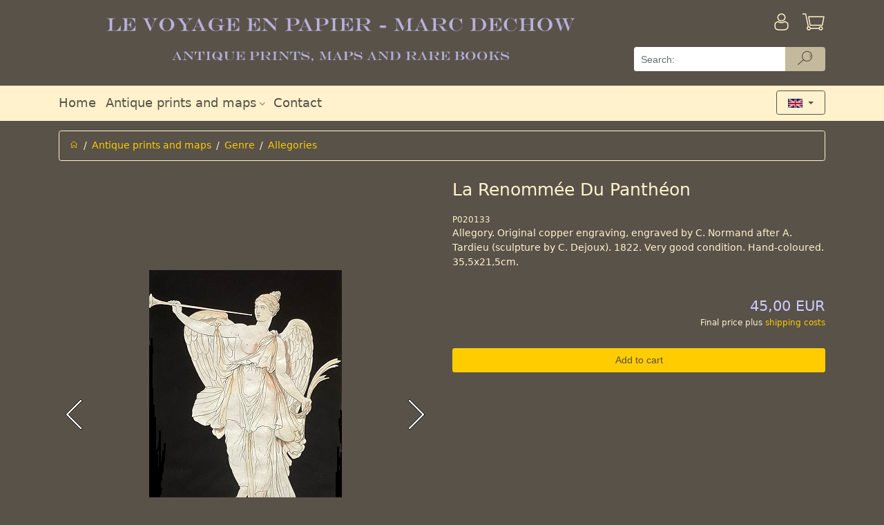

--- FILE ---
content_type: text/html; charset=utf-8
request_url: https://www.antique-prints.de/index.php?cat=KAT151&product=P020133
body_size: 4357
content:
<!DOCTYPE html> <html lang="en" > <head> <meta charset="utf-8" > <meta name="viewport"   content="width=device-width, initial-scale=1, shrink-to-fit=no" > <meta http-equiv="x-ua-compatible"   content="ie=edge" > <title>Antique prints | Allegories | La Renommee Du Pantheon</title> 
<base href="https://www.antique-prints.de/"/>
<link rel="canonical" href="https://www.antique-prints.de/index.php?cat=KAT151&lang=ENG&product=P020133" />

<!-- This site was built with MONDO MEDIA 7 version 7.23.0.2 -->
<meta name="generator" content="MONDO MEDIA 7"/>


<script type="text/javascript" src="Code/javascript/mondomedia.js"></script>
 <meta name="keywords"   content=",Allegories,La Renomm&eacute;e Du Panth&eacute;on"   /> <meta name="description"   content=" Allegories La Renomm&eacute;e Du Panth&eacute;on"   />  <meta name="robots"   content="index,follow"   /> <meta name="revisit-after"   content="14 days"   /> <link rel="stylesheet"   href="design/published/bootstrap/css/jquery-ui.min.css"   type="text/css"   media="screen"   /> <link rel="stylesheet"   href="design/published/bootstrap/css/bootstrap.min.css"   type="text/css"  /> <link rel="stylesheet"   href="design/published/bootstrap/css/omeco.css" > <link rel="stylesheet"   href="design/published/bootstrap/css/icomoon/style.css" > <link rel="stylesheet"   href="UserCSS/user.css"   type="text/css"   media="screen"   /> <link rel="shortcut icon" href="Favicon.png" type="image/x-icon" /> <!-- Highslide -->
<script type="text/javascript"  src="PublishedFiles/hs/highslide.js"></script>
<script type="text/javascript"  src="PublishedFiles/hs/easing_equations.js"></script>
<!-- Highslide End -->
 
<!--  Google Analytics Code Start -->
<!-- Google Analytics -->
<script>
(function(i,s,o,g,r,a,m){i['GoogleAnalyticsObject']=r;i[r]=i[r]||function(){
(i[r].q=i[r].q||[]).push(arguments)},i[r].l=1*new Date();a=s.createElement(o),
m=s.getElementsByTagName(o)[0];a.async=1;a.src=g;m.parentNode.insertBefore(a,m)
})(window,document,'script','https://www.google-analytics.com/analytics.js','ga');

ga('create', 'UA-190525-1', 'auto');
ga('send', 'pageview');
</script>
<!-- End Google Analytics -->
<!--  Google Analytics Code End -->
 <script src="design/published/bootstrap/js/jquery-3.2.1.min.js" ></script> <script src="design/published/bootstrap/js/jquery-ui.min.js" ></script> <script src="design/published/bootstrap/js/tether.min.js" ></script> <script src="design/published/bootstrap/js/bootstrap.min.js" ></script> <script src="design/published/bootstrap/js/scrolltotop.js" ></script> <script src="design/published/bootstrap/js/alertTexts.js" ></script> </head> <body onload="" > 
 <div class="header pb-2 noprint nounderline" >   <div class="bg-faded-sm-down" > <div class="container" > <div class="row py-3 m-0" > <div class="col-12 col-sm-12 col-md-12 col-lg-9 pl-0 shoplogo" >  <a href="https://www.antique-prints.de/index.php?page=Home"   title="Home" >   <img src="Media/Shop/logo_transparent.png"   class="img-fluid"   alt="Antique prints"  />   </a>  </div> <div class="col-12 col-sm-12 col-md-12 col-lg-3" > <div class="row" >  <div class="col-8 pl-0" >   </div> <div class="col-2 pr-0" >   <a href="https://www.antique-prints.de/index.php?page=Login"   title="Anmelden" > <div class="h1 pull-right" ><i class="icon-login" ></i></div> <div class="pr-3 pt-1 mt-1 pull-right" > <!--Anmelden--> </div> </a>   </div>  <div class="col-2 pr-0" > <div class="text-right" >  <a href="https://www.antique-prints.de/index.php?view=basket"   title="Warenkorb" > <div class="h1 pull-right" ><i class="icon-basket" ></i>  </div> </a>  </div> </div> </div>   <form action="https://www.antique-prints.de/index.php?anchorID=anchorID0&amp;cat=KAT151&amp;form=MM7_Search&amp;product=P020133"   method="post"   class="row" > <div class="col-12 pb-2 px-0" >   <div class="input-group" > <input type="text"   name="ff_4d4d375f536561726368"   title="Search:"   class="form-control form-control-search"   value=""   placeholder="Search:" >   <div class="input-group-btn" > <button type="submit"   name="ff_4d4d375f5365617263685f5375626d6974"   class="btn btn-secondary py-0 btn-reset-color cursor-pointer-active"   title="Search"   disabled="" > <i class="icon-suche" ></i> </button> </div>   </div>   </div> </form>   </div> </div> </div> <div class="bg-faded" > <div class="container" > <div class="row" > <div class="col-12" > <nav class="navbar navbar-toggleable-sm navbar-light row h5 p-0" >   <button class="navbar-toggler"   type="button"   data-toggle="collapse"   data-target="#navbarSupportedContent"   aria-controls="navbarSupportedContent"   aria-expanded="false"   aria-label="Toggle navigation" > <span class="navbar-toggler-icon" ></span> </button> <div class="collapse navbar-collapse"   id="navbarSupportedContent" > <div class="navbar-nav mr-auto" >  <div class="nav-item  " > <a class="nav-link"   href="https://www.antique-prints.de/index.php?page=Home"   target="_self"     aria-haspopup="true"   aria-expanded="false"   title="Home" > Home  </a>  </div>  <div class="nav-item  dropdown" > <a class="nav-link"   href="https://www.antique-prints.de/index.php?list=0"     id="navbarDropdownMenuLink2"   data-toggle="dropdown"   aria-haspopup="true"   aria-expanded="false"   title="" > Antique prints and maps  <i class="icon-dropdown" ></i>  </a>  <div class="dropdown-menu"   aria-labelledby="navbarDropdownMenuLink2" >  <a class="dropdown-item"   href="https://www.antique-prints.de/index.php?cat=KAT51"     title="" >Africa</a>  <a class="dropdown-item"   href="https://www.antique-prints.de/index.php?cat=KAT48"     title="" >America</a>  <a class="dropdown-item"   href="https://www.antique-prints.de/index.php?cat=KAT129"     title="" >Antiquity, Mythology &amp; Sculpture</a>  <a class="dropdown-item"   href="https://www.antique-prints.de/index.php?cat=KAT02"     title="" >Asia</a>  <a class="dropdown-item"   href="https://www.antique-prints.de/index.php?cat=KAT49"     title="" >Europe</a>  <a class="dropdown-item"   href="https://www.antique-prints.de/index.php?list=KAT13"     title="" >Fashion Prints</a>  <a class="dropdown-item"   href="https://www.antique-prints.de/index.php?cat=KAT45"     title="" >Fine Arts</a>  <a class="dropdown-item"   href="https://www.antique-prints.de/index.php?cat=KAT130"     title="" >Genre</a>  <a class="dropdown-item"   href="https://www.antique-prints.de/index.php?list=KAT61"     title="" >Latest updates</a>  <a class="dropdown-item"   href="https://www.antique-prints.de/index.php?cat=KAT84"     title="" >Maps</a>  <a class="dropdown-item"   href="https://www.antique-prints.de/index.php?cat=KAT27"     title="" >Maritime &amp; Marine</a>  <a class="dropdown-item"   href="https://www.antique-prints.de/index.php?cat=KAT50"     title="" >Middle East</a>  <a class="dropdown-item"   href="https://www.antique-prints.de/index.php?cat=KAT28"     title="" >Military &amp; Battle Prints</a>  <a class="dropdown-item"   href="https://www.antique-prints.de/index.php?cat=KAT204"     title="" >Modern Art</a>  <a class="dropdown-item"   href="https://www.antique-prints.de/index.php?list=KAT126"     title="" >Mounts/Mats</a>  <a class="dropdown-item"   href="https://www.antique-prints.de/index.php?cat=KAT87"     title="" >Natural History</a>  <a class="dropdown-item"   href="https://www.antique-prints.de/index.php?cat=KAT30"     title="" >Oceania</a>  <a class="dropdown-item"   href="https://www.antique-prints.de/index.php?cat=KAT34"     title="" >Portraits</a>  <a class="dropdown-item"   href="https://www.antique-prints.de/index.php?cat=KAT209"     title="" >Religion &amp; History</a>  </div>  </div>  <div class="nav-item  " > <a class="nav-link"   href="https://www.antique-prints.de/index.php?view=ContactAddr"       aria-haspopup="true"   aria-expanded="false"   title="Contact" > Contact  </a>  </div>  </div> </div>      <div class="iboxlang dropdown" > <div class="iboxlangcontent" > <button class="btn btn-secondary dropdown-toggle"   type="button"   id="dropdownMenuButton"   data-toggle="dropdown"   aria-haspopup="true"   aria-expanded="false" >  <img src="Media/Shop/englisch.gif"   alt="English"   class="iboxlangimg img-fluid"   style="max-width: 50%;"   />  </button> <div class="dropdown-menu"   aria-labelledby="dropdownMenuButton" > <h6 class="dropdown-header" ><div align="center">Choose Language</div></h6>    <a href="https://www.antique-prints.de/index.php?cat=KAT151&amp;lang=DEU&amp;product=P020133"   class="col-6" ><img src="Media/Shop/deutsch.gif"   alt="Deutsch"   class="iboxlangimg img-fluid"  /></a>      <a href="https://www.antique-prints.de/index.php?cat=KAT151&amp;lang=ENG&amp;product=P020133"   class="col-6" ><img src="Media/Shop/englisch.gif"   alt="English"   class="iboxlangimg img-fluid"  /></a>      <a href="https://www.antique-prints.de/index.php?cat=KAT151&amp;lang=FRA&amp;product=P020133"   class="col-6" ><img src="Media/Shop/franzoesisch.gif"   alt="Francaise"   class="iboxlangimg img-fluid"  /></a>    </div> </div> </div>        </nav> </div> </div> </div> </div> </div> <script src="design/published/bootstrap/js/blockEmptySearch.js" ></script>   </div> <div class="main container nounderline" >   <div class="py-2" >      <div class="row" > <div class="col-12" > <ol class="breadcrumb" >  <li class="breadcrumb-item" ><a href="https://www.antique-prints.de/index.php?page=Home"   title="Home" ><i class="icon-home" ></i></a></li>    <li class="breadcrumb-item" ><a  href="https://www.antique-prints.de/index.php?list=0">Antique prints and maps</a></li>    <li class="breadcrumb-item" ><a  href="https://www.antique-prints.de/index.php?cat=KAT130">Genre</a></li>    <li class="breadcrumb-item active" ><a  href="https://www.antique-prints.de/index.php?list=KAT151">Allegories</a></li>  </ol> </div> </div>     <div class="pt-3" >   <div class="modal fade assemblysearch"   tabindex="-1"   role="dialog"   aria-labelledby="modalLabel"   aria-hidden="true" > <div class="modal-dialog modal-lg" > <div class="modal-content" > <div class="modal-header bg-faded" > <h4 class="modal-title"   id="modalLabel" >Montagepartner finden</h4> <button type="button"   class="close"   data-dismiss="modal"   aria-label="Close" > <span aria-hidden="true" >&times;</span> </button> </div> <div class="modal-body" > </div> </div> </div> </div> <div class="modal fade"   id="myModal"   tabindex="-1"   role="dialog"   aria-labelledby="myModalLabel"   aria-hidden="true" > <div class="modal-dialog"   role="document" > <div class="modal-content" > <div class="modal-header bg-faded" > <h4 class="modal-title"   id="myModalLabel" >Warenkorb leeren<br /></h4> <button type="button"   class="close"   data-dismiss="modal"   aria-label="Close" > <span aria-hidden="true" >&times;</span> </button> </div> <div class="modal-body" > Wenn Sie dieses Produkt in den Warenkorb legen wollen, muss zuvor der Warenkorb geleert werden.<br />
<br />
Soll der Warenkorb geleert werden?<br /> </div> <div class="modal-footer" > <button type="button"   class="btn btn-secondary"   data-dismiss="modal" >Abbrechen</button> <button type="button"   class="btn btn-primary clearbasket"   data-clear="1" >Ja, Warenkorb leeren</button> </div> </div> </div> </div> <div class="modal fade"   id="myModalDetail"   tabindex="-1"   role="dialog"   aria-labelledby="myModalDetailLabel"   aria-hidden="true" > <div class="modal-dialog modal-lg"   role="document" > <div class="modal-content" > <div class="modal-header bg-faded" > <h4 class="modal-title"   id="myModalDetailLabel" >Montagepartner Details</h4> <button type="button"   class="close"   data-dismiss="modal"   aria-label="Close" > <span aria-hidden="true" >&times;</span> </button> </div> <div class="modal-body" > </div> </div> </div> </div>     <div class="productdetail" > <form action="https://www.antique-prints.de/index.php?cat=KAT151&amp;product=P020133"   method="post"   class="row" > <!-- fix enterkey --> <button class="hidden"   type="submit" ></button>  <div class="imageswiper text-center col-md-6 pb-5 pb-md-0" > <div class="swiper-container gallery-top" >  <div class="swiper-wrapper align-items-center" > <!--Image-->   <div class="swiper-slide" > <a href="Media/Shop/24031.jpg" > <img src="Media/Shop/24031.jpg"   alt="Bild 2"   class="img-fluid"   /> </a> </div>  <div class="swiper-slide" > <a href="Media/Shop/24031_wm.jpg" > <img src="Media/Shop/24031_wm.jpg"   alt="Bild 3"   class="img-fluid"   /> </a> </div>   </div>   <div class="swiper-button-prev" ></div> <div class="swiper-button-next" ></div> <div class="swiper-pagination" ></div>   </div>  <div class="swiper-container gallery-thumbs hidden-sm-down" > <div class="swiper-wrapper align-items-center" >  <div class="swiper-slide" > <img src="Media/Shop/Thumbnails/24031x100x70.jpg"   alt="Bild 2"   class="img-fluid"   /> </div>  <div class="swiper-slide" > <img src="Media/Shop/Thumbnails/24031_wmx100x70.jpg"   alt="Bild 3"   class="img-fluid"   /> </div>  </div> </div>  </div>   <div class="col-md-6" > <!-- Manufacturer Logo -->  <!-- Description -->  <div class="row desc" > <div class="col-12" > <h1 class="text-center text-md-left mt-0" >La Renomm&eacute;e Du Panth&eacute;on</h1> </div> </div>  <!-- Produktnummer --> <div class="row prodnr" > <div class="col-12" > P020133 </div> </div>  <div class="row shorttext" > <div class="col-12" > Allegory. Original copper engraving, engraved by C. Normand after A. Tardieu (sculpture by C. Dejoux). 1822. Very good condition. Hand-coloured. 35,5x21,5cm. </div> </div>  <!-- Verf�gbarkeit -->    <div class="row py-4" >    <div class="col-12" >  <!-- Preise --> <div class="row" > <!-- GraduatedDiscount -->    <!--GraduatedPrice-->      <div class="col-12 col-sm-6" ></div>   <!--GraduatedPrice-->  <div class="col-12 col-sm-6 text-right" > <div class="price" > <!--Old Price-->  <div class="singleprice" >  <h4 class="price" >45,00 EUR</h4>   </div>  </div> </div>  </div> <div class="pricehint" > Final price plus <a href="https://www.antique-prints.de/index.php?page=Payment" >shipping costs</a><br /> </div>  <!-- Gewicht -->   <!-- Preis auf Anfrage --> </div>  <!-- Preis anzeigen ja/nein -->  <!-- Preis nur nach Login -->  <!-- Produkt bestellbar --> </div> <!-- Maximale Bestellmenge -->         <!--Add To Basket-->    <div class="add py-2" > <input class="btn btn-primary col-12"   type="submit"   value="Add to cart"   name="ff_4d4d375f50726f647563745f416464546f4261736b6574"  /> </div>    <!-- Quick Checkout -->  <!-- Assembly Partner -->             <!--Variants-->      <!--Item Attributes-->  </div>  <!-- Nav tabs --> <div class="col-12 pt-4 producttabs" > <ul class="nav nav-tabs"   role="tablist" >  <li class="nav-item" > <a class="nav-link active"   data-toggle="tab"   href="#longtext"   role="tab" >Details</a> </li>   <li class="nav-item" > <a class="nav-link"   data-toggle="tab"   href="#infolink"   role="tab" >Further information:</a> </li> </ul> <!-- Tab panes --> <div class="tab-content p-3" >  <div class="tab-pane active"   id="longtext"   role="tabpanel" > Engraving, Plates, Gravure, Stich, All&#233;gorie, Allegorie, Allegory, Paris, Pantheon, Panth&#233;on, Claude Dejoux, Fame, Die Ruf, La Renomm&#233;e </div>   <div class="tab-pane"   id="infolink"   role="tabpanel" >           </div> </div> </div> <!-- Add StockNotify-->  <input type="hidden"   name="product_1"   value="CP_4b4154313531_50303230313333"  /> </form> </div>     <link rel="stylesheet"   href="design/published/bootstrap/css/magnific-popup.css" > <link rel="stylesheet"   href="design/published/bootstrap/css/swiper.min.css" > <script src="design/published/bootstrap/js/swiper.min.js" ></script> <script src="design/published/bootstrap/js/stepper.widget.js" ></script> <script src="design/published/bootstrap/js/jquery.magnific-popup.min.js" ></script> <script src="design/published/bootstrap/js/productdetail.js" ></script>    </div>            </div> </div> <div class="footer pt-5 noprint nounderline" >   <div class="bg-faded footerpadding" > <div class="container" > <div class="row py-2" > <div class="col-12 col-md-6 col-lg-3 nounderline" > <h3 class="footerheadline" >Contact us</h3> <div><img src="Media/Shop/ShopTextMedia/phone.png"   alt="phone"   title="phone"   />+49 40 4204212 <div><img src="Media/Shop/ShopTextMedia/mail.png"   alt="mail"   title="mail"   align="bottom"   border="0"   vspace="0"   hspace="0"   /> <a class="txt"   href="mailto:info@antique-prints.de" >info@antique-prints.de</a></div></div> </div> <div class="hr hidden-md-up" ><hr /></div> <div class="col-12 col-md-6 col-lg-3 nounderline" > <h3 class="footerheadline" >Secure Payment</h3> <a href="https://www.antique-prints.de/index.php?page=Payment" ><img src="Media/Shop/ShopTextMedia/payment.png"   alt="payment"   title="payment"   align="bottom"   border="0"   vspace="0"   hspace="0"   /></a><br /> <br /> <a href="https://www.antique-prints.de/index.php?page=Privacy" ><img src="Media/Shop/ShopTextMedia/secured.png"   alt="secured"   title="secured"   align="bottom"   border="0"   vspace="0"   hspace="0"   /></a><br /> </div> <div class="hr hidden-md-up" ><hr /></div> <div class="col-12 col-md-6 col-lg-3 nounderline footerlinklist" > <h3 class="footerheadline" >Information</h3>   <a  title="Versandkosten" href="https://www.antique-prints.de/index.php?page=Payment">Versandkosten</a>  <a  title="Delivery &amp; Payment" href="https://www.antique-prints.de/index.php?page=Payment">Delivery &amp; Payment</a>  <a  title="Customer Information" href="https://www.antique-prints.de/index.php?page=OrderTerms">Customer Information</a>  <a  title="Imprint" href="https://www.antique-prints.de/index.php?page=Imprint">Imprint</a>  <a  title="Right of withdrawal" href="https://www.antique-prints.de/index.php?page=Disclaimer">Right of withdrawal</a>  <a  title="Privacy" href="https://www.antique-prints.de/index.php?page=Privacy">Privacy</a>   </div> <div class="hr hidden-md-up" ><hr /></div> <div class="col-12 col-md-6 col-lg-3 nounderline" > <h3 class="footerheadline" >Social Media</h3> <div class="row" > <div>    <a href="https://www.facebook.com/AntiquePrints/"   title=""   target="_blank" ><i class="icon-facebook px-2" ></i></a>    </div> <div>  </div> <div>  </div> <div>  </div> <div>  </div> <div>  </div> </div> </div> </div> </div>   </div> 



   <script src="design/published/bootstrap/js/alzuracookieconsent/config.js" ></script> <script src="design/published/bootstrap/js/alzuracookieconsent/alzura-cookie-consent.js" ></script>   </body> </html>